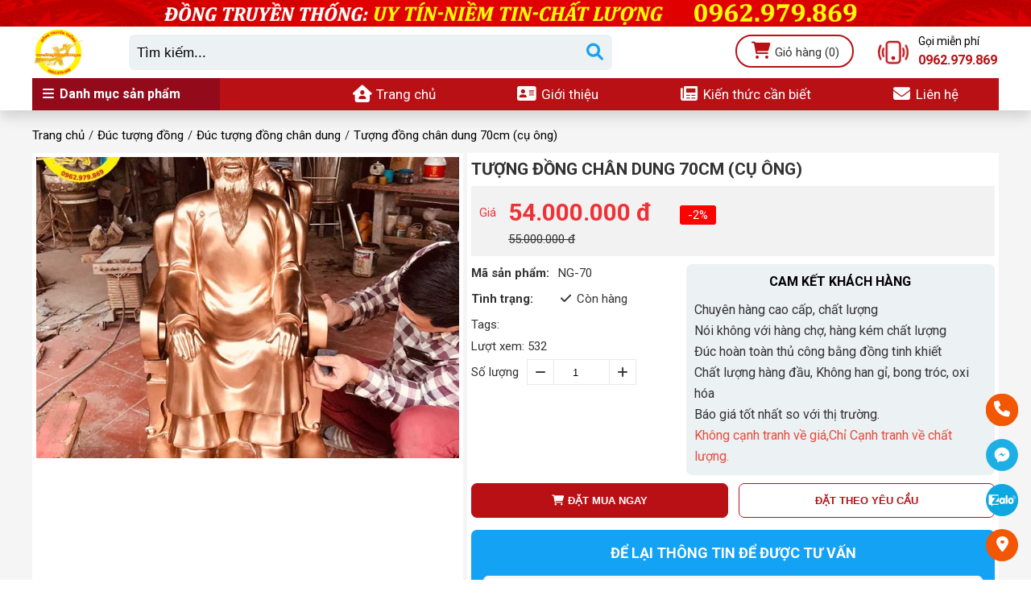

--- FILE ---
content_type: image/svg+xml
request_url: https://dongtruyenthong.vn/blankdm.svg
body_size: -237
content:
<svg version="1.2" xmlns="http://www.w3.org/2000/svg" viewBox="0 0 25 25" width="25" height="25">
	<title>Dự án mới</title>
	<style>
	</style>
</svg>

--- FILE ---
content_type: image/svg+xml
request_url: https://dongtruyenthong.vn/blanksp.svg
body_size: -233
content:
<svg version="1.2" xmlns="http://www.w3.org/2000/svg" viewBox="0 0 258 183" width="258" height="183">
	<title>Dự án mới</title>
	<style>
	</style>
</svg>